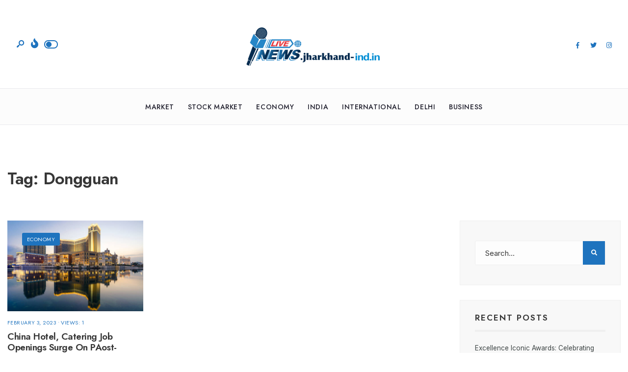

--- FILE ---
content_type: text/html; charset=UTF-8
request_url: https://jharkhand-ind.in/tag/dongguan/
body_size: 78035
content:
<!DOCTYPE html>
<html lang="en-US">
<head><meta charset="UTF-8">
<!-- Set the viewport width to device width for mobile -->
<meta name="viewport" content="width=device-width, initial-scale=1, maximum-scale=1" />
<meta name='robots' content='index, follow, max-image-preview:large, max-snippet:-1, max-video-preview:-1' />

	<!-- This site is optimized with the Yoast SEO plugin v22.7 - https://yoast.com/wordpress/plugins/seo/ -->
	<title>Dongguan Archives - Jharkhand-India</title>
	<link rel="canonical" href="https://jharkhand-ind.in/tag/dongguan/" />
	<meta property="og:locale" content="en_US" />
	<meta property="og:type" content="article" />
	<meta property="og:title" content="Dongguan Archives - Jharkhand-India" />
	<meta property="og:url" content="https://jharkhand-ind.in/tag/dongguan/" />
	<meta property="og:site_name" content="Jharkhand-India" />
	<meta name="twitter:card" content="summary_large_image" />
	<script type="application/ld+json" class="yoast-schema-graph">{"@context":"https://schema.org","@graph":[{"@type":"CollectionPage","@id":"https://jharkhand-ind.in/tag/dongguan/","url":"https://jharkhand-ind.in/tag/dongguan/","name":"Dongguan Archives - Jharkhand-India","isPartOf":{"@id":"https://jharkhand-ind.in/#website"},"primaryImageOfPage":{"@id":"https://jharkhand-ind.in/tag/dongguan/#primaryimage"},"image":{"@id":"https://jharkhand-ind.in/tag/dongguan/#primaryimage"},"thumbnailUrl":"https://jharkhand-ind.in/wp-content/uploads/2023/02/istockphoto-903175876-612x612-1.jpg","breadcrumb":{"@id":"https://jharkhand-ind.in/tag/dongguan/#breadcrumb"},"inLanguage":"en-US"},{"@type":"ImageObject","inLanguage":"en-US","@id":"https://jharkhand-ind.in/tag/dongguan/#primaryimage","url":"https://jharkhand-ind.in/wp-content/uploads/2023/02/istockphoto-903175876-612x612-1.jpg","contentUrl":"https://jharkhand-ind.in/wp-content/uploads/2023/02/istockphoto-903175876-612x612-1.jpg","width":612,"height":408,"caption":"Deluxe Hotel and Casino Resort in Macao"},{"@type":"BreadcrumbList","@id":"https://jharkhand-ind.in/tag/dongguan/#breadcrumb","itemListElement":[{"@type":"ListItem","position":1,"name":"Home","item":"https://jharkhand-ind.in/"},{"@type":"ListItem","position":2,"name":"Dongguan"}]},{"@type":"WebSite","@id":"https://jharkhand-ind.in/#website","url":"https://jharkhand-ind.in/","name":"Jharkhand-India","description":"","potentialAction":[{"@type":"SearchAction","target":{"@type":"EntryPoint","urlTemplate":"https://jharkhand-ind.in/?s={search_term_string}"},"query-input":"required name=search_term_string"}],"inLanguage":"en-US"}]}</script>
	<!-- / Yoast SEO plugin. -->


<link rel='dns-prefetch' href='//fonts.googleapis.com' />
<link rel='preconnect' href='https://fonts.gstatic.com' crossorigin />
<link rel="alternate" type="application/rss+xml" title="Jharkhand-India &raquo; Feed" href="https://jharkhand-ind.in/feed/" />
<link rel="alternate" type="application/rss+xml" title="Jharkhand-India &raquo; Comments Feed" href="https://jharkhand-ind.in/comments/feed/" />
<link rel="alternate" type="application/rss+xml" title="Jharkhand-India &raquo; Dongguan Tag Feed" href="https://jharkhand-ind.in/tag/dongguan/feed/" />
<script type="text/javascript">
/* <![CDATA[ */
window._wpemojiSettings = {"baseUrl":"https:\/\/s.w.org\/images\/core\/emoji\/15.0.3\/72x72\/","ext":".png","svgUrl":"https:\/\/s.w.org\/images\/core\/emoji\/15.0.3\/svg\/","svgExt":".svg","source":{"concatemoji":"https:\/\/jharkhand-ind.in\/wp-includes\/js\/wp-emoji-release.min.js?ver=6.5.7"}};
/*! This file is auto-generated */
!function(i,n){var o,s,e;function c(e){try{var t={supportTests:e,timestamp:(new Date).valueOf()};sessionStorage.setItem(o,JSON.stringify(t))}catch(e){}}function p(e,t,n){e.clearRect(0,0,e.canvas.width,e.canvas.height),e.fillText(t,0,0);var t=new Uint32Array(e.getImageData(0,0,e.canvas.width,e.canvas.height).data),r=(e.clearRect(0,0,e.canvas.width,e.canvas.height),e.fillText(n,0,0),new Uint32Array(e.getImageData(0,0,e.canvas.width,e.canvas.height).data));return t.every(function(e,t){return e===r[t]})}function u(e,t,n){switch(t){case"flag":return n(e,"\ud83c\udff3\ufe0f\u200d\u26a7\ufe0f","\ud83c\udff3\ufe0f\u200b\u26a7\ufe0f")?!1:!n(e,"\ud83c\uddfa\ud83c\uddf3","\ud83c\uddfa\u200b\ud83c\uddf3")&&!n(e,"\ud83c\udff4\udb40\udc67\udb40\udc62\udb40\udc65\udb40\udc6e\udb40\udc67\udb40\udc7f","\ud83c\udff4\u200b\udb40\udc67\u200b\udb40\udc62\u200b\udb40\udc65\u200b\udb40\udc6e\u200b\udb40\udc67\u200b\udb40\udc7f");case"emoji":return!n(e,"\ud83d\udc26\u200d\u2b1b","\ud83d\udc26\u200b\u2b1b")}return!1}function f(e,t,n){var r="undefined"!=typeof WorkerGlobalScope&&self instanceof WorkerGlobalScope?new OffscreenCanvas(300,150):i.createElement("canvas"),a=r.getContext("2d",{willReadFrequently:!0}),o=(a.textBaseline="top",a.font="600 32px Arial",{});return e.forEach(function(e){o[e]=t(a,e,n)}),o}function t(e){var t=i.createElement("script");t.src=e,t.defer=!0,i.head.appendChild(t)}"undefined"!=typeof Promise&&(o="wpEmojiSettingsSupports",s=["flag","emoji"],n.supports={everything:!0,everythingExceptFlag:!0},e=new Promise(function(e){i.addEventListener("DOMContentLoaded",e,{once:!0})}),new Promise(function(t){var n=function(){try{var e=JSON.parse(sessionStorage.getItem(o));if("object"==typeof e&&"number"==typeof e.timestamp&&(new Date).valueOf()<e.timestamp+604800&&"object"==typeof e.supportTests)return e.supportTests}catch(e){}return null}();if(!n){if("undefined"!=typeof Worker&&"undefined"!=typeof OffscreenCanvas&&"undefined"!=typeof URL&&URL.createObjectURL&&"undefined"!=typeof Blob)try{var e="postMessage("+f.toString()+"("+[JSON.stringify(s),u.toString(),p.toString()].join(",")+"));",r=new Blob([e],{type:"text/javascript"}),a=new Worker(URL.createObjectURL(r),{name:"wpTestEmojiSupports"});return void(a.onmessage=function(e){c(n=e.data),a.terminate(),t(n)})}catch(e){}c(n=f(s,u,p))}t(n)}).then(function(e){for(var t in e)n.supports[t]=e[t],n.supports.everything=n.supports.everything&&n.supports[t],"flag"!==t&&(n.supports.everythingExceptFlag=n.supports.everythingExceptFlag&&n.supports[t]);n.supports.everythingExceptFlag=n.supports.everythingExceptFlag&&!n.supports.flag,n.DOMReady=!1,n.readyCallback=function(){n.DOMReady=!0}}).then(function(){return e}).then(function(){var e;n.supports.everything||(n.readyCallback(),(e=n.source||{}).concatemoji?t(e.concatemoji):e.wpemoji&&e.twemoji&&(t(e.twemoji),t(e.wpemoji)))}))}((window,document),window._wpemojiSettings);
/* ]]> */
</script>
<style id='wp-emoji-styles-inline-css' type='text/css'>

	img.wp-smiley, img.emoji {
		display: inline !important;
		border: none !important;
		box-shadow: none !important;
		height: 1em !important;
		width: 1em !important;
		margin: 0 0.07em !important;
		vertical-align: -0.1em !important;
		background: none !important;
		padding: 0 !important;
	}
</style>
<link rel='stylesheet' id='wp-block-library-css' href='https://jharkhand-ind.in/wp-includes/css/dist/block-library/style.min.css?ver=6.5.7' type='text/css' media='all' />
<style id='wp-block-library-theme-inline-css' type='text/css'>
.wp-block-audio figcaption{color:#555;font-size:13px;text-align:center}.is-dark-theme .wp-block-audio figcaption{color:#ffffffa6}.wp-block-audio{margin:0 0 1em}.wp-block-code{border:1px solid #ccc;border-radius:4px;font-family:Menlo,Consolas,monaco,monospace;padding:.8em 1em}.wp-block-embed figcaption{color:#555;font-size:13px;text-align:center}.is-dark-theme .wp-block-embed figcaption{color:#ffffffa6}.wp-block-embed{margin:0 0 1em}.blocks-gallery-caption{color:#555;font-size:13px;text-align:center}.is-dark-theme .blocks-gallery-caption{color:#ffffffa6}.wp-block-image figcaption{color:#555;font-size:13px;text-align:center}.is-dark-theme .wp-block-image figcaption{color:#ffffffa6}.wp-block-image{margin:0 0 1em}.wp-block-pullquote{border-bottom:4px solid;border-top:4px solid;color:currentColor;margin-bottom:1.75em}.wp-block-pullquote cite,.wp-block-pullquote footer,.wp-block-pullquote__citation{color:currentColor;font-size:.8125em;font-style:normal;text-transform:uppercase}.wp-block-quote{border-left:.25em solid;margin:0 0 1.75em;padding-left:1em}.wp-block-quote cite,.wp-block-quote footer{color:currentColor;font-size:.8125em;font-style:normal;position:relative}.wp-block-quote.has-text-align-right{border-left:none;border-right:.25em solid;padding-left:0;padding-right:1em}.wp-block-quote.has-text-align-center{border:none;padding-left:0}.wp-block-quote.is-large,.wp-block-quote.is-style-large,.wp-block-quote.is-style-plain{border:none}.wp-block-search .wp-block-search__label{font-weight:700}.wp-block-search__button{border:1px solid #ccc;padding:.375em .625em}:where(.wp-block-group.has-background){padding:1.25em 2.375em}.wp-block-separator.has-css-opacity{opacity:.4}.wp-block-separator{border:none;border-bottom:2px solid;margin-left:auto;margin-right:auto}.wp-block-separator.has-alpha-channel-opacity{opacity:1}.wp-block-separator:not(.is-style-wide):not(.is-style-dots){width:100px}.wp-block-separator.has-background:not(.is-style-dots){border-bottom:none;height:1px}.wp-block-separator.has-background:not(.is-style-wide):not(.is-style-dots){height:2px}.wp-block-table{margin:0 0 1em}.wp-block-table td,.wp-block-table th{word-break:normal}.wp-block-table figcaption{color:#555;font-size:13px;text-align:center}.is-dark-theme .wp-block-table figcaption{color:#ffffffa6}.wp-block-video figcaption{color:#555;font-size:13px;text-align:center}.is-dark-theme .wp-block-video figcaption{color:#ffffffa6}.wp-block-video{margin:0 0 1em}.wp-block-template-part.has-background{margin-bottom:0;margin-top:0;padding:1.25em 2.375em}
</style>
<style id='classic-theme-styles-inline-css' type='text/css'>
/*! This file is auto-generated */
.wp-block-button__link{color:#fff;background-color:#32373c;border-radius:9999px;box-shadow:none;text-decoration:none;padding:calc(.667em + 2px) calc(1.333em + 2px);font-size:1.125em}.wp-block-file__button{background:#32373c;color:#fff;text-decoration:none}
</style>
<style id='global-styles-inline-css' type='text/css'>
body{--wp--preset--color--black: #000000;--wp--preset--color--cyan-bluish-gray: #abb8c3;--wp--preset--color--white: #ffffff;--wp--preset--color--pale-pink: #f78da7;--wp--preset--color--vivid-red: #cf2e2e;--wp--preset--color--luminous-vivid-orange: #ff6900;--wp--preset--color--luminous-vivid-amber: #fcb900;--wp--preset--color--light-green-cyan: #7bdcb5;--wp--preset--color--vivid-green-cyan: #00d084;--wp--preset--color--pale-cyan-blue: #8ed1fc;--wp--preset--color--vivid-cyan-blue: #0693e3;--wp--preset--color--vivid-purple: #9b51e0;--wp--preset--gradient--vivid-cyan-blue-to-vivid-purple: linear-gradient(135deg,rgba(6,147,227,1) 0%,rgb(155,81,224) 100%);--wp--preset--gradient--light-green-cyan-to-vivid-green-cyan: linear-gradient(135deg,rgb(122,220,180) 0%,rgb(0,208,130) 100%);--wp--preset--gradient--luminous-vivid-amber-to-luminous-vivid-orange: linear-gradient(135deg,rgba(252,185,0,1) 0%,rgba(255,105,0,1) 100%);--wp--preset--gradient--luminous-vivid-orange-to-vivid-red: linear-gradient(135deg,rgba(255,105,0,1) 0%,rgb(207,46,46) 100%);--wp--preset--gradient--very-light-gray-to-cyan-bluish-gray: linear-gradient(135deg,rgb(238,238,238) 0%,rgb(169,184,195) 100%);--wp--preset--gradient--cool-to-warm-spectrum: linear-gradient(135deg,rgb(74,234,220) 0%,rgb(151,120,209) 20%,rgb(207,42,186) 40%,rgb(238,44,130) 60%,rgb(251,105,98) 80%,rgb(254,248,76) 100%);--wp--preset--gradient--blush-light-purple: linear-gradient(135deg,rgb(255,206,236) 0%,rgb(152,150,240) 100%);--wp--preset--gradient--blush-bordeaux: linear-gradient(135deg,rgb(254,205,165) 0%,rgb(254,45,45) 50%,rgb(107,0,62) 100%);--wp--preset--gradient--luminous-dusk: linear-gradient(135deg,rgb(255,203,112) 0%,rgb(199,81,192) 50%,rgb(65,88,208) 100%);--wp--preset--gradient--pale-ocean: linear-gradient(135deg,rgb(255,245,203) 0%,rgb(182,227,212) 50%,rgb(51,167,181) 100%);--wp--preset--gradient--electric-grass: linear-gradient(135deg,rgb(202,248,128) 0%,rgb(113,206,126) 100%);--wp--preset--gradient--midnight: linear-gradient(135deg,rgb(2,3,129) 0%,rgb(40,116,252) 100%);--wp--preset--font-size--small: 13px;--wp--preset--font-size--medium: 20px;--wp--preset--font-size--large: 36px;--wp--preset--font-size--x-large: 42px;--wp--preset--spacing--20: 0.44rem;--wp--preset--spacing--30: 0.67rem;--wp--preset--spacing--40: 1rem;--wp--preset--spacing--50: 1.5rem;--wp--preset--spacing--60: 2.25rem;--wp--preset--spacing--70: 3.38rem;--wp--preset--spacing--80: 5.06rem;--wp--preset--shadow--natural: 6px 6px 9px rgba(0, 0, 0, 0.2);--wp--preset--shadow--deep: 12px 12px 50px rgba(0, 0, 0, 0.4);--wp--preset--shadow--sharp: 6px 6px 0px rgba(0, 0, 0, 0.2);--wp--preset--shadow--outlined: 6px 6px 0px -3px rgba(255, 255, 255, 1), 6px 6px rgba(0, 0, 0, 1);--wp--preset--shadow--crisp: 6px 6px 0px rgba(0, 0, 0, 1);}:where(.is-layout-flex){gap: 0.5em;}:where(.is-layout-grid){gap: 0.5em;}body .is-layout-flex{display: flex;}body .is-layout-flex{flex-wrap: wrap;align-items: center;}body .is-layout-flex > *{margin: 0;}body .is-layout-grid{display: grid;}body .is-layout-grid > *{margin: 0;}:where(.wp-block-columns.is-layout-flex){gap: 2em;}:where(.wp-block-columns.is-layout-grid){gap: 2em;}:where(.wp-block-post-template.is-layout-flex){gap: 1.25em;}:where(.wp-block-post-template.is-layout-grid){gap: 1.25em;}.has-black-color{color: var(--wp--preset--color--black) !important;}.has-cyan-bluish-gray-color{color: var(--wp--preset--color--cyan-bluish-gray) !important;}.has-white-color{color: var(--wp--preset--color--white) !important;}.has-pale-pink-color{color: var(--wp--preset--color--pale-pink) !important;}.has-vivid-red-color{color: var(--wp--preset--color--vivid-red) !important;}.has-luminous-vivid-orange-color{color: var(--wp--preset--color--luminous-vivid-orange) !important;}.has-luminous-vivid-amber-color{color: var(--wp--preset--color--luminous-vivid-amber) !important;}.has-light-green-cyan-color{color: var(--wp--preset--color--light-green-cyan) !important;}.has-vivid-green-cyan-color{color: var(--wp--preset--color--vivid-green-cyan) !important;}.has-pale-cyan-blue-color{color: var(--wp--preset--color--pale-cyan-blue) !important;}.has-vivid-cyan-blue-color{color: var(--wp--preset--color--vivid-cyan-blue) !important;}.has-vivid-purple-color{color: var(--wp--preset--color--vivid-purple) !important;}.has-black-background-color{background-color: var(--wp--preset--color--black) !important;}.has-cyan-bluish-gray-background-color{background-color: var(--wp--preset--color--cyan-bluish-gray) !important;}.has-white-background-color{background-color: var(--wp--preset--color--white) !important;}.has-pale-pink-background-color{background-color: var(--wp--preset--color--pale-pink) !important;}.has-vivid-red-background-color{background-color: var(--wp--preset--color--vivid-red) !important;}.has-luminous-vivid-orange-background-color{background-color: var(--wp--preset--color--luminous-vivid-orange) !important;}.has-luminous-vivid-amber-background-color{background-color: var(--wp--preset--color--luminous-vivid-amber) !important;}.has-light-green-cyan-background-color{background-color: var(--wp--preset--color--light-green-cyan) !important;}.has-vivid-green-cyan-background-color{background-color: var(--wp--preset--color--vivid-green-cyan) !important;}.has-pale-cyan-blue-background-color{background-color: var(--wp--preset--color--pale-cyan-blue) !important;}.has-vivid-cyan-blue-background-color{background-color: var(--wp--preset--color--vivid-cyan-blue) !important;}.has-vivid-purple-background-color{background-color: var(--wp--preset--color--vivid-purple) !important;}.has-black-border-color{border-color: var(--wp--preset--color--black) !important;}.has-cyan-bluish-gray-border-color{border-color: var(--wp--preset--color--cyan-bluish-gray) !important;}.has-white-border-color{border-color: var(--wp--preset--color--white) !important;}.has-pale-pink-border-color{border-color: var(--wp--preset--color--pale-pink) !important;}.has-vivid-red-border-color{border-color: var(--wp--preset--color--vivid-red) !important;}.has-luminous-vivid-orange-border-color{border-color: var(--wp--preset--color--luminous-vivid-orange) !important;}.has-luminous-vivid-amber-border-color{border-color: var(--wp--preset--color--luminous-vivid-amber) !important;}.has-light-green-cyan-border-color{border-color: var(--wp--preset--color--light-green-cyan) !important;}.has-vivid-green-cyan-border-color{border-color: var(--wp--preset--color--vivid-green-cyan) !important;}.has-pale-cyan-blue-border-color{border-color: var(--wp--preset--color--pale-cyan-blue) !important;}.has-vivid-cyan-blue-border-color{border-color: var(--wp--preset--color--vivid-cyan-blue) !important;}.has-vivid-purple-border-color{border-color: var(--wp--preset--color--vivid-purple) !important;}.has-vivid-cyan-blue-to-vivid-purple-gradient-background{background: var(--wp--preset--gradient--vivid-cyan-blue-to-vivid-purple) !important;}.has-light-green-cyan-to-vivid-green-cyan-gradient-background{background: var(--wp--preset--gradient--light-green-cyan-to-vivid-green-cyan) !important;}.has-luminous-vivid-amber-to-luminous-vivid-orange-gradient-background{background: var(--wp--preset--gradient--luminous-vivid-amber-to-luminous-vivid-orange) !important;}.has-luminous-vivid-orange-to-vivid-red-gradient-background{background: var(--wp--preset--gradient--luminous-vivid-orange-to-vivid-red) !important;}.has-very-light-gray-to-cyan-bluish-gray-gradient-background{background: var(--wp--preset--gradient--very-light-gray-to-cyan-bluish-gray) !important;}.has-cool-to-warm-spectrum-gradient-background{background: var(--wp--preset--gradient--cool-to-warm-spectrum) !important;}.has-blush-light-purple-gradient-background{background: var(--wp--preset--gradient--blush-light-purple) !important;}.has-blush-bordeaux-gradient-background{background: var(--wp--preset--gradient--blush-bordeaux) !important;}.has-luminous-dusk-gradient-background{background: var(--wp--preset--gradient--luminous-dusk) !important;}.has-pale-ocean-gradient-background{background: var(--wp--preset--gradient--pale-ocean) !important;}.has-electric-grass-gradient-background{background: var(--wp--preset--gradient--electric-grass) !important;}.has-midnight-gradient-background{background: var(--wp--preset--gradient--midnight) !important;}.has-small-font-size{font-size: var(--wp--preset--font-size--small) !important;}.has-medium-font-size{font-size: var(--wp--preset--font-size--medium) !important;}.has-large-font-size{font-size: var(--wp--preset--font-size--large) !important;}.has-x-large-font-size{font-size: var(--wp--preset--font-size--x-large) !important;}
.wp-block-navigation a:where(:not(.wp-element-button)){color: inherit;}
:where(.wp-block-post-template.is-layout-flex){gap: 1.25em;}:where(.wp-block-post-template.is-layout-grid){gap: 1.25em;}
:where(.wp-block-columns.is-layout-flex){gap: 2em;}:where(.wp-block-columns.is-layout-grid){gap: 2em;}
.wp-block-pullquote{font-size: 1.5em;line-height: 1.6;}
</style>
<link rel='stylesheet' id='newsource-style-css' href='https://jharkhand-ind.in/wp-content/themes/newsource/style.css?ver=6.5.7' type='text/css' media='all' />
<link rel='stylesheet' id='newsource-addons-css' href='https://jharkhand-ind.in/wp-content/themes/newsource/styles/newsource-addons.css?ver=6.5.7' type='text/css' media='all' />
<link rel='stylesheet' id='fontawesome-css' href='https://jharkhand-ind.in/wp-content/themes/newsource/styles/fontawesome.css?ver=6.5.7' type='text/css' media='all' />
<link rel='stylesheet' id='newsource-mobile-css' href='https://jharkhand-ind.in/wp-content/themes/newsource/style-mobile.css?ver=6.5.7' type='text/css' media='all' />
<link rel="preload" as="style" href="https://fonts.googleapis.com/css?family=Inter:100,200,300,400,500,600,700,800,900%7CJost:500,400,800,700,600&#038;subset=latin&#038;display=swap&#038;ver=1685086337" /><link rel="stylesheet" href="https://fonts.googleapis.com/css?family=Inter:100,200,300,400,500,600,700,800,900%7CJost:500,400,800,700,600&#038;subset=latin&#038;display=swap&#038;ver=1685086337" media="print" onload="this.media='all'"><noscript><link rel="stylesheet" href="https://fonts.googleapis.com/css?family=Inter:100,200,300,400,500,600,700,800,900%7CJost:500,400,800,700,600&#038;subset=latin&#038;display=swap&#038;ver=1685086337" /></noscript><script type="text/javascript" src="https://jharkhand-ind.in/wp-includes/js/jquery/jquery.min.js?ver=3.7.1" id="jquery-core-js"></script>
<script type="text/javascript" src="https://jharkhand-ind.in/wp-includes/js/jquery/jquery-migrate.min.js?ver=3.4.1" id="jquery-migrate-js"></script>
<link rel="https://api.w.org/" href="https://jharkhand-ind.in/wp-json/" /><link rel="alternate" type="application/json" href="https://jharkhand-ind.in/wp-json/wp/v2/tags/991" /><link rel="EditURI" type="application/rsd+xml" title="RSD" href="https://jharkhand-ind.in/xmlrpc.php?rsd" />
<meta name="generator" content="WordPress 6.5.7" />
<meta name="generator" content="Redux 4.4.16" /><meta name="generator" content="Elementor 3.21.5; features: e_optimized_assets_loading, e_optimized_css_loading, additional_custom_breakpoints; settings: css_print_method-external, google_font-enabled, font_display-swap">
<style type="text/css">.recentcomments a{display:inline !important;padding:0 !important;margin:0 !important;}</style><link rel="icon" href="https://jharkhand-ind.in/wp-content/uploads/2020/05/cropped-cropped-All-State-logo-pr-1-32x32.png" sizes="32x32" />
<link rel="icon" href="https://jharkhand-ind.in/wp-content/uploads/2020/05/cropped-cropped-All-State-logo-pr-1-192x192.png" sizes="192x192" />
<link rel="apple-touch-icon" href="https://jharkhand-ind.in/wp-content/uploads/2020/05/cropped-cropped-All-State-logo-pr-1-180x180.png" />
<meta name="msapplication-TileImage" content="https://jharkhand-ind.in/wp-content/uploads/2020/05/cropped-cropped-All-State-logo-pr-1-270x270.png" />
<style id="themnific_redux-dynamic-css" title="dynamic-css" class="redux-options-output">body,input,button,textarea{font-family:Inter;font-weight:400;font-style:normal;color:#373737;font-size:15px;}.wrapper_inn,.postbar,.item_small.has-post-thumbnail .item_inn{background-color:#ffffff;}.ghost,.sidebar_item,textarea,input,.tmnf_posttag a,.item_big:before{background-color:#f8f8f8;}a{color:#1f1e2c;}a:hover{color:#1e73be;}a:active{color:#000;}.entry p a,.entry ol a,.entry ul a,.elementor-text-editor a{color:#1e73be;}.entry p a,.entry ol a,.entry ul a{border-color:#1e73be;}.entry p a:hover,.entry ol li>a:hover,.entry ul li>a:hover,.elementor-text-editor a:hover{background-color:#1e73be;}.p-border,.sidebar_item,.sidebar_item  h5,.sidebar_item li,.sidebar_item ul.menu li,.block_title:after,.meta,.tagcloud a,.page-numbers,input,textarea,select,.page-link span,.post-pagination>p a,.entry .tmnf_posttag a,li.comment{border-color:#efefef;}#sidebar{color:#3f3f3f;}.widgetable a{color:#3d4444;}.widgetable a:hover,.menu li.current-menu-item>a{color:#1f1e2c;}#flyoff,.content_inn .mc4wp-form,.tmnf_special_bg,.headad{background-color:#1f1e2c;}#flyoff,#flyoff h5,#flyoff p,#flyoff a,#flyoff span,.content_inn .mc4wp-form,.tmnf_special_bg,.tmnf_special_bg a,.tmnf_special_bg p{color:#ffffff;}#header{background-color:#ffffff;}#header h1 a{color:#1f1e2c;}.header_row{border-color:#e8e8ed;}.header_centered .will_stick,.header_centered_2 .will_stick,.will_stick.scrollDown{background-color:#fcfcfc;}.nav>li>a,.top_nav .searchform input.s{font-family:Jost;font-weight:500;font-style:normal;color:#1f1e2c;font-size:14px;}.nav>li.current-menu-item>a,.nav>li>a:hover,.menu-item-has-children>a:after{color:#1e73be;}#header ul.social-menu li a,.head_extend a{color:#1e73be;}.tmnf-button .tmnf-button-inner-left::before{background-color:#1e73be;}.tmnf-button .tmnf-button-inner-left::after{border-color:#1e73be;}.nav li ul{background-color:#3a395b;}.nav>li>ul:after{border-bottom-color:#3a395b;}.nav ul li>a{font-family:Jost;font-weight:400;font-style:normal;color:#fff;font-size:12px;}.nav li ul li>a:hover{color:#1e73be;}.show-menu,#main-nav>li.special>a{background-color:#1e73be;}.nav a i{color:#1e73be;}#header .show-menu,#main-nav>li.special>a{color:#ffffff;}[class*="hero-cover"]  .will_stick.scrollDown,.page-header-image,.main_slider_wrap,[class*="hero-cover"] #header,.imgwrap{background-color:#1e73be;}.page-header-image p,.page-header-image h1.entry-title,.page-header-image .meta a,[class*="hero-cover"]  #header .nav > li:not(.special) > a,[class*="hero-cover"]  #header #titles a,[class*="hero-cover"]  #header .head_extend a,[class*="hero-cover"]  #header .social-menu a,.has-post-thumbnail .titles_over a,.has-post-thumbnail .titles_over p,.tmnf_carousel a{color:#fff;}#titles{width:300px;}#titles,.header_fix{margin-top:50px;margin-bottom:40px;}#main-nav,.head_extend,#header ul.social-menu{margin-top:15px;margin-bottom:15px;}#footer,#footer .searchform input.s{background-color:#eeeeee;}.footer-below{background-color:#eeeeee;}#footer,#footer p,#footer h2,#footer h3,#footer h4,#footer h5,#footer .meta,#footer .searchform input.s,#footer cite{color:#333333;}#footer a,#footer .meta a,#footer ul.social-menu a span,.bottom-menu li a{color:#333333;}#footer a:hover{color:#1e73be;}#footer,#footer h5.widget,#footer .sidebar_item li,#copyright,#footer .tagcloud a,#footer .tp_recent_tweets ul li,#footer .p-border,#footer .searchform input.s,#footer input,.footer-icons ul.social-menu a,.footer_text{border-color:#f6f6f6;}#header h1{font-family:Jost;font-weight:800;font-style:normal;color:#373737;font-size:21px;}h1.tmnf_title_large,h2.tmnf_title_large,.tmnf_titles_are_large .tmnf_title{font-family:Jost;font-weight:700;font-style:normal;color:#373737;font-size:50px;}h2.tmnf_title_medium,h3.tmnf_title_medium,.tmnf_titles_are_medium .tmnf_title{font-family:Jost;font-weight:600;font-style:normal;color:#373737;font-size:30px;}h3.tmnf_title_small,h4.tmnf_title_small,.tmnf_columns_4 h3.tmnf_title_medium,.tmnf_titles_are_small .tmnf_title{font-family:Jost;font-weight:600;font-style:normal;color:#373737;font-size:19px;}.tptn_link,.tab-post h4,.tptn_after_thumb::before,cite,.menuClose span,.icon_extend,ul.social-menu a span,a.mainbutton,.submit,.mc4wp-form input,.woocommerce #respond input#submit, .woocommerce a.button,.woocommerce button.button, .woocommerce input.button,.bottom-menu li a,.wpcf7-submit{font-family:Jost;font-weight:600;font-style:normal;color:#373737;font-size:17px;}h1{font-family:Jost;font-weight:600;font-style:normal;color:#373737;font-size:40px;}h2{font-family:Jost;font-weight:600;font-style:normal;color:#373737;font-size:34px;}h3,blockquote{font-family:Jost;font-weight:600;font-style:normal;color:#373737;font-size:28px;}h4,h3#reply-title,.entry h5, .entry h6,blockquote,.post_pagination_inn a{font-family:Jost;font-weight:600;font-style:normal;color:#373737;font-size:24px;}h5,h6,.quuote_author,.owl-dot,.entry .tmnf_posttag a{font-family:Jost;font-weight:600;font-style:normal;color:#373737;font-size:14px;}.meta,.meta a,.tptn_date,.post_nav_text span{font-family:Jost;line-height:18px;font-weight:400;font-style:normal;color:#1e73be;font-size:11px;}.meta_deko::after,.meta_more a,h3#reply-title:after,.tptn_after_thumb::before,.cat_nr,.ribbon_inv{background-color:#1e73be;}.current-cat>a,a.active,.meta_categ_alt,.meta_categ_alt a{color:#1e73be;}.meta_more a,.tptn_after_thumb::before,.cat_nr,#flyoff .cat_nr,.ribbon_inv{color:#ffffff;}a.searchSubmit,.sticky:after,.ribbon,.post_pagination_inn,.woocommerce #respond input#submit,.woocommerce a.button,.woocommerce button.button.alt,.woocommerce button.button,input#place_order,.woocommerce input.button,.woocommerce a.button.alt,li.current a,.page-numbers.current,a.mainbutton,#submit,#comments .navigation a,.contact-form .submit,.wpcf7-submit,#woo-inn ul li span.current,.owl-nav>div,.tmnf_icon{background-color:#1e73be;}input.button,button.submit,.entry blockquote,li span.current{border-color:#1e73be;}a.searchSubmit,.sticky:after,.ribbon,.ribbon a,.ribbon p,p.ribbon,#footer .ribbon,.woocommerce #respond input#submit,.woocommerce a.button,.woocommerce button.button.alt, .woocommerce button.button,.woocommerce a.button.alt,input#place_order,.woocommerce input.button,a.mainbutton,#submit,#comments .navigation a,.tagssingle a,.wpcf7-submit,.page-numbers.current,.format-quote .item_inn p,.format-quote blockquote,.quuote_author,#post_pages a,.owl-nav>div,.mc4wp-form input[type="submit"],#woo-inn ul li span.current,.tmnf_icon{color:#ffffff;}.color_slider .owl-nav>div:after{background-color:#ffffff;}a.searchSubmit:hover,.ribbon:hover,a.mainbutton:hover,.entry a.ribbon:hover,#submit:hover, .woocommerce a.button:hover, .woocommerce button.button:hover, .woocommerce input.button:hover,.owl-nav>div:hover,.meta_more a:hover,.owl-nav>div:hover,.ribbon_inv:hover{background-color:#1e73be;}input.button:hover,button.submit:hover{border-color:#1e73be;}.ribbon:hover,.ribbon:hover a,.ribbon:hover a,.meta.ribbon:hover a,.entry a.ribbon:hover,a.mainbutton:hover,#submit:hover, .woocommerce a.button:hover, .woocommerce button.button:hover, .woocommerce input.button:hover,.owl-nav>div:hover,.owl-nav>div:hover:before,.mc4wp-form input[type="submit"]:hover,.meta_more a:hover.owl-nav>div:hover,.meta_more a:hover,.ribbon_inv:hover{color:#fff;}.owl-nav>div:hover:after{background-color:#fff;}body.dark-mode,body.dark-mode .wrapper_inn,body.dark-mode .postbar,body.dark-mode .headad{background-color:#333;}body.dark-mode #header,body.dark-mode .header_centered .will_stick,body.dark-mode .header_centered_2 .will_stick,body.dark-mode .will_stick.scrollDown,body.dark-mode .ghost,body.dark-mode .ghost,body.dark-mode .sidebar_item,body.dark-mode textarea,body.dark-mode input,body.dark-mode select,body.dark-mode .tmnf_special_bg,body.dark-mode #flyoff,body.dark-mode .content_inn .mc4wp-form,body.dark-mode #curtain,body.dark-mode .tmnf_posttag a,body.dark-mode .item_big:before{background-color:#3a3a3a;}body.dark-mode .p-border,body.dark-mode .sidebar_item,body.dark-mode .header_row,body.dark-mode .sidebar_item h5,body.dark-mode .sidebar_item li,body.dark-mode .sidebar_item ul.menu li,body.dark-mode .tagcloud a,body.dark-mode .page-numbers,body.dark-mode input,body.dark-mode textarea,body.dark-mode select,body.dark-mode li.comment,body.dark-mode .tmnf_posttag a{border-color:#444;}body.dark-mode,body.dark-mode p,body.dark-mode input,body.dark-mode textarea,body.dark-mode select,body.dark-mode #flyoff,body.dark-mode #flyoff p,body.dark-mode #flyoff span,body.dark-mode .content_inn .mc4wp-form,body.dark-mode .tmnf_special_bg,body.dark-mode .tmnf_special_bg a,body.dark-mode .tmnf_special_bg p{color:#ddd;}body.dark-mode h1,body.dark-mode h2,body.dark-mode h3,body.dark-mode h4,body.dark-mode h5,body.dark-mode h6,body.dark-mode #flyoff h5,body.dark-mode h3#reply-title{color:#aaa;}body.dark-mode a:not(.readmore),body.dark-mode #header h1 a,body.dark-mode #header ul.social-menu li a,body.dark-mode #flyoff a{color:#aaa;}body.dark-mode .ribbon,body.dark-mode .ribbon_inv{background-color:#7258b5;}body.dark-mode .meta,body.dark-mode .meta:not(.meta_more):not(.meta_categ) a{color:#7258b5;}body.dark-mode .ribbon:hover,body.dark-mode .ribbon a:hover,body.dark-mode a.ribbon:hover,body.dark-mode .ribbon_inv:hover{background-color:#e95e2a;}body.dark-mode .ribbon,body.dark-mode .ribbon a,body.dark-mode a.ribbon,body.dark-mode .ribbon_inv{color:#ffffff;}</style></head>

<body class="archive tag tag-dongguan tag-991 wp-embed-responsive elementor-default elementor-kit-2459">

    <div class="wrapper_main upper upper_medium tmnf_width_normal header_centered_2 image_css_none tmnf-sidebar-active tmnf-shop-sidebar-null ">
    
        <div class="wrapper">
        
            <div class="wrapper_inn">
                
                            
                <div id="header" itemscope itemtype="https://schema.org//WPHeader">
                    
                    <div class="clearfix"></div>
                    
                        <div class="header_centered_content header_centered_2_content">
    
        <div class="header_row header_row_center clearfix">
        
            <div class="container">
            
                
<div id="titles" class="tranz2">

	  
            	
        <a class="logo logo_main" href="https://jharkhand-ind.in/">
        
            <img class="this-is-logo tranz" src="https://jharkhand-ind.in/wp-content/uploads/2020/05/cropped-All-State-logo-pr-2.png" alt="Jharkhand-India"/>
            
        </a> 
        
        <a class="logo logo_inv" href="https://jharkhand-ind.in/">
        
            <img class="this-is-logo tranz" src="https://jharkhand-ind.in/wp-content/uploads/2020/05/cropped-All-State-logo-pr-2.png" alt="Jharkhand-India"/>
            
        </a>
                
	        
</div><!-- end #titles  -->                
                <div class="head_extend">
   
    <a class="icon_extend searchOpen" href="#" ><i class=" icon-search-2"></i><span>Search</span></a>
    
        
    	<a class="icon_extend menuOpen" href="#"><i class="fas fa-fire"></i><span>Menu</span></a>
        
       
    
                 	
    
        <div class="tmnf-button">
        
            <div class="tmnf-button-inner-left"></div>
            
            <div class="tmnf-button-inner"></div>
            
        </div>
    
    
</div>                
                			            <ul class="social-menu tranz">
            
                        
                        <li class="sprite-facebook"><a target="_blank" class="mk-social-facebook" title="Facebook" href="http://dannci.wpmasters.org/newsource/lifestyle"><i class="fab fa-facebook-f"></i><span>Facebook</span></a></li>            
                        <li class="sprite-twitter"><a target="_blank" class="mk-social-twitter-alt" title="Twitter" href="http://dannci.wpmasters.org/newsource/lifestyle"><i class="fab fa-twitter"></i><span>Twitter</span></a></li>            
                        
                        
                        
                        <li class="sprite-instagram"><a target="_blank" class="mk-social-photobucket" title="Instagram" href="http://dannci.wpmasters.org/newsource/lifestyle"><i class="fab fa-instagram"></i><span>Instagram</span></a></li>            
                        
                        
                        
                        
                        
                        
                        
                        
                        
                        
                        
                        
                        
                        
                        
                        
            </ul>                
            </div>
            
        </div><!-- end .header_row_center -->
        
        <div class="will_stick_wrap">
        
            <div class="header_row header_row_bottom clearfix will_stick">
            
                <div class="container_vis">
                
                    <input type="checkbox" id="show-menu" role="button">
<label for="show-menu" class="show-menu"><i class="fas fa-bars"></i><span class="close_menu">✕</span> <span class="label_text">Menu</span></label>
 
<nav id="navigation" itemscope itemtype="https://schema.org/SiteNavigationElement">
 
    <ul id="main-nav" class="nav"><li id="menu-item-6937" class="menu-item menu-item-type-taxonomy menu-item-object-category menu-item-6937"><a href="https://jharkhand-ind.in/category/market/">Market</a></li>
<li id="menu-item-6938" class="menu-item menu-item-type-taxonomy menu-item-object-category menu-item-6938"><a href="https://jharkhand-ind.in/category/stock-market/">Stock Market</a></li>
<li id="menu-item-6939" class="menu-item menu-item-type-taxonomy menu-item-object-category menu-item-6939"><a href="https://jharkhand-ind.in/category/economy/">Economy</a></li>
<li id="menu-item-6940" class="menu-item menu-item-type-taxonomy menu-item-object-category menu-item-6940"><a href="https://jharkhand-ind.in/category/india/">India</a></li>
<li id="menu-item-6941" class="menu-item menu-item-type-taxonomy menu-item-object-category menu-item-6941"><a href="https://jharkhand-ind.in/category/international/">International</a></li>
<li id="menu-item-6942" class="menu-item menu-item-type-taxonomy menu-item-object-category menu-item-6942"><a href="https://jharkhand-ind.in/category/Delhi/">Delhi</a></li>
<li id="menu-item-6943" class="menu-item menu-item-type-taxonomy menu-item-object-category menu-item-6943"><a href="https://jharkhand-ind.in/category/business/">Business</a></li>
</ul>    
</nav><!-- end #navigation  -->                
                </div>
                
            </div><!-- end .header_row_bottom -->
            
        </div>
    
    </div>                    
                    <div class="clearfix"></div>
                    
                </div><!-- end #header  -->
        
    <div class="main_part">
<div class="archive_title container">

	<h2><span class="maintitle">Tag: <span>Dongguan</span></span></h2>    
</div>


<div id="core" class="blogger_sidebar">   

    <div class="container_alt">
    
        <div id="content" class="eightcol">
        
        	<div class="blogger">
            
            	<div class="item placeholder_item"></div>
            
				          	            
            <div class="item ">  
                
            	<div class="post-1975 post type-post status-publish format-standard has-post-thumbnail hentry category-economy tag-dongguan tag-economic tag-firms-surveyed tag-guangdong tag-powerhouse tag-provincial tag-surveyed">          	
                
                                                
                        <div class="imgwrap tranz">
                        
                                                        
                            <a href="https://jharkhand-ind.in/china-hotel-catering-job-openings-surge-on-paost-covid-demand-recovery-survey/">
                            
								<img fetchpriority="high" width="310" height="207" src="https://jharkhand-ind.in/wp-content/uploads/2023/02/istockphoto-903175876-612x612-1.jpg" class="img_standard wp-post-image" alt="China Hotel" decoding="async" srcset="https://jharkhand-ind.in/wp-content/uploads/2023/02/istockphoto-903175876-612x612-1.jpg 612w, https://jharkhand-ind.in/wp-content/uploads/2023/02/istockphoto-903175876-612x612-1-300x200.jpg 300w" sizes="(max-width: 310px) 100vw, 310px" />                                
                            </a>
                    
                        </div>
                        
                        
        
                    <div class="item_inn tranz p-border rad">
                        
                           
	<p class="meta meta_categ ribbon tranz ">
        <span class="categs"><a href="https://jharkhand-ind.in/category/economy/" rel="category tag">Economy</a></span>
    </p>
                        
                           
		<p class="meta tranz ">
			<span class="post-date">February 3, 2023</span>
			<span class="commes"></span>

			<span class="post-views"><span class="meta_divider"> • </span>
				Views: 1			</span>
		</p>
	                    
                        <h3 class="tmnf_title tmnf_title_small"><a class="link link--forsure" href="https://jharkhand-ind.in/china-hotel-catering-job-openings-surge-on-paost-covid-demand-recovery-survey/">China Hotel, Catering Job Openings Surge On PAost-COVID Demand Recovery &#8211; Survey</a></h3>
                        
                                            
                    </div><!-- end .item_inn -->
            
                </div>
                
            </div><!-- end .item --><!-- end post -->
                
                <div class="clearfix"></div>
                
            </div><!-- end .blogger-->
            
            <div class="clearfix"></div>
            
                <div class="pagination"></div>
                
                            
    	</div><!-- end .content -->
        
			<div id="sidebar"  class="fourcol woocommerce p-border">
    
    	        
            <div class="widgetable p-border">
    
                <div class="sidebar_item"><form class="searchform" method="get" action="https://jharkhand-ind.in/">
<input type="text" name="s" class="s rad p-border" size="30" value="Search..." onfocus="if (this.value = '') {this.value = '';}" onblur="if (this.value == '') {this.value = 'Search...';}" />
<button class='searchSubmit ribbon' ><i class="fas fa-search"></i></button>
</form></div>
		<div class="sidebar_item">
		<h5 class="widget"><span>Recent Posts</span></h5>
		<ul>
											<li>
					<a href="https://jharkhand-ind.in/excellency-awards-ceremony-2/">Excellence Iconic Awards: Celebrating Remarkable Achievements.</a>
									</li>
											<li>
					<a href="https://jharkhand-ind.in/excellency-awards-ceremony/">Celebrity Bhagyashree Presents Awards to Notable Personalities.</a>
									</li>
											<li>
					<a href="https://jharkhand-ind.in/bank-credit/">RBI Data: 16.22% Credit Surge, 12.96% Deposit Rise</a>
									</li>
											<li>
					<a href="https://jharkhand-ind.in/income-tax-return/">ITR Mistakes? Trouble Ahead: Wrong Deductions &#038; Exemptions</a>
									</li>
											<li>
					<a href="https://jharkhand-ind.in/multibagger-stocks/">650% Surge: Multibagger Stock Declares 1:1 Bonus.</a>
									</li>
					</ul>

		</div><div class="sidebar_item"><h5 class="widget"><span>Recent Comments</span></h5><ul id="recentcomments"></ul></div><div class="sidebar_item"><h5 class="widget"><span>Archives</span></h5>		<label class="screen-reader-text" for="archives-dropdown-2">Archives</label>
		<select id="archives-dropdown-2" name="archive-dropdown">
			
			<option value="">Select Month</option>
				<option value='https://jharkhand-ind.in/2023/07/'> July 2023 &nbsp;(6</span></option>
	<option value='https://jharkhand-ind.in/2023/06/'> June 2023 &nbsp;(14</span></option>
	<option value='https://jharkhand-ind.in/2023/05/'> May 2023 &nbsp;(24</span></option>
	<option value='https://jharkhand-ind.in/2023/04/'> April 2023 &nbsp;(20</span></option>
	<option value='https://jharkhand-ind.in/2023/03/'> March 2023 &nbsp;(35</span></option>
	<option value='https://jharkhand-ind.in/2023/02/'> February 2023 &nbsp;(36</span></option>
	<option value='https://jharkhand-ind.in/2023/01/'> January 2023 &nbsp;(47</span></option>
	<option value='https://jharkhand-ind.in/2022/12/'> December 2022 &nbsp;(23</span></option>
	<option value='https://jharkhand-ind.in/2022/11/'> November 2022 &nbsp;(30</span></option>
	<option value='https://jharkhand-ind.in/2022/10/'> October 2022 &nbsp;(25</span></option>
	<option value='https://jharkhand-ind.in/2022/09/'> September 2022 &nbsp;(22</span></option>
	<option value='https://jharkhand-ind.in/2022/08/'> August 2022 &nbsp;(3</span></option>
	<option value='https://jharkhand-ind.in/2022/06/'> June 2022 &nbsp;(2</span></option>
	<option value='https://jharkhand-ind.in/2022/05/'> May 2022 &nbsp;(14</span></option>
	<option value='https://jharkhand-ind.in/2022/04/'> April 2022 &nbsp;(10</span></option>
	<option value='https://jharkhand-ind.in/2022/03/'> March 2022 &nbsp;(12</span></option>
	<option value='https://jharkhand-ind.in/2022/02/'> February 2022 &nbsp;(13</span></option>
	<option value='https://jharkhand-ind.in/2022/01/'> January 2022 &nbsp;(10</span></option>
	<option value='https://jharkhand-ind.in/2021/12/'> December 2021 &nbsp;(11</span></option>
	<option value='https://jharkhand-ind.in/2021/09/'> September 2021 &nbsp;(4</span></option>
	<option value='https://jharkhand-ind.in/2021/08/'> August 2021 &nbsp;(3</span></option>
	<option value='https://jharkhand-ind.in/2021/07/'> July 2021 &nbsp;(6</span></option>
	<option value='https://jharkhand-ind.in/2021/06/'> June 2021 &nbsp;(7</span></option>
	<option value='https://jharkhand-ind.in/2021/05/'> May 2021 &nbsp;(11</span></option>
	<option value='https://jharkhand-ind.in/2021/04/'> April 2021 &nbsp;(10</span></option>
	<option value='https://jharkhand-ind.in/2021/03/'> March 2021 &nbsp;(2</span></option>
	<option value='https://jharkhand-ind.in/2021/02/'> February 2021 &nbsp;(5</span></option>
	<option value='https://jharkhand-ind.in/2021/01/'> January 2021 &nbsp;(4</span></option>
	<option value='https://jharkhand-ind.in/2020/12/'> December 2020 &nbsp;(6</span></option>
	<option value='https://jharkhand-ind.in/2020/11/'> November 2020 &nbsp;(4</span></option>
	<option value='https://jharkhand-ind.in/2020/10/'> October 2020 &nbsp;(12</span></option>
	<option value='https://jharkhand-ind.in/2020/09/'> September 2020 &nbsp;(9</span></option>
	<option value='https://jharkhand-ind.in/2020/08/'> August 2020 &nbsp;(13</span></option>
	<option value='https://jharkhand-ind.in/2020/07/'> July 2020 &nbsp;(19</span></option>
	<option value='https://jharkhand-ind.in/2020/06/'> June 2020 &nbsp;(19</span></option>
	<option value='https://jharkhand-ind.in/2020/05/'> May 2020 &nbsp;(12</span></option>
	<option value='https://jharkhand-ind.in/2020/03/'> March 2020 &nbsp;(1</span></option>
	<option value='https://jharkhand-ind.in/2020/01/'> January 2020 &nbsp;(1</span></option>
	<option value='https://jharkhand-ind.in/2019/12/'> December 2019 &nbsp;(2</span></option>
	<option value='https://jharkhand-ind.in/2019/11/'> November 2019 &nbsp;(1</span></option>
	<option value='https://jharkhand-ind.in/2019/08/'> August 2019 &nbsp;(1</span></option>
	<option value='https://jharkhand-ind.in/2019/04/'> April 2019 &nbsp;(3</span></option>
	<option value='https://jharkhand-ind.in/2019/02/'> February 2019 &nbsp;(2</span></option>
	<option value='https://jharkhand-ind.in/2018/12/'> December 2018 &nbsp;(2</span></option>
	<option value='https://jharkhand-ind.in/2018/09/'> September 2018 &nbsp;(2</span></option>
	<option value='https://jharkhand-ind.in/2018/07/'> July 2018 &nbsp;(1</span></option>
	<option value='https://jharkhand-ind.in/2016/11/'> November 2016 &nbsp;(1</span></option>
	<option value='https://jharkhand-ind.in/2013/08/'> August 2013 &nbsp;(1</span></option>

		</select>

			<script type="text/javascript">
/* <![CDATA[ */

(function() {
	var dropdown = document.getElementById( "archives-dropdown-2" );
	function onSelectChange() {
		if ( dropdown.options[ dropdown.selectedIndex ].value !== '' ) {
			document.location.href = this.options[ this.selectedIndex ].value;
		}
	}
	dropdown.onchange = onSelectChange;
})();

/* ]]> */
</script>
</div><div class="sidebar_item">		
				
        	        
				<h5 class="widget"><span><a href="https://jharkhand-ind.in/category/business/">Featured Posts</a></span></h5>
			
                        
			            <ul class="featured">
							<li>
					<div class="tab-post p-border">

	    
        <div class="imgwrap">
        
            <a href="https://jharkhand-ind.in/excellency-awards-ceremony-2/" title="Excellence Iconic Awards: Celebrating Remarkable Achievements." >
            
              <img width="150" height="150" src="https://jharkhand-ind.in/wp-content/uploads/2023/07/Excellency-Iconic-Awards-ceremony2--150x150.jpg" class="grayscale grayscale-fade wp-post-image" alt="Excellency Iconic Awards ceremony2" decoding="async" />              
            </a>
        
        </div>
         
            
    <h4><a href="https://jharkhand-ind.in/excellency-awards-ceremony-2/" title="Excellence Iconic Awards: Celebrating Remarkable Achievements.">Excellence Iconic Awards: Celebrating Remarkable Achievements.</a></h4>
    
    <p class="meta meta_tmnfposts">
    	<span class="categs"><a href="https://jharkhand-ind.in/category/business/" rel="category tag">Business</a>, <a href="https://jharkhand-ind.in/category/Certification/" rel="category tag">Certification</a>, <a href="https://jharkhand-ind.in/category/india/" rel="category tag">India</a>, <a href="https://jharkhand-ind.in/category/india-news/" rel="category tag">India news</a>, <a href="https://jharkhand-ind.in/category/news/" rel="category tag">News</a></span>
    </p>

</div>				</li>
							<li>
					<div class="tab-post p-border">

	    
        <div class="imgwrap">
        
            <a href="https://jharkhand-ind.in/excellency-awards-ceremony/" title="Celebrity Bhagyashree Presents Awards to Notable Personalities." >
            
              <img width="150" height="150" src="https://jharkhand-ind.in/wp-content/uploads/2023/07/Excellency-Iconic-Awards-ceremony--150x150.jpg" class="grayscale grayscale-fade wp-post-image" alt="Excellency Iconic Awards ceremony" decoding="async" srcset="https://jharkhand-ind.in/wp-content/uploads/2023/07/Excellency-Iconic-Awards-ceremony--150x150.jpg 150w, https://jharkhand-ind.in/wp-content/uploads/2023/07/Excellency-Iconic-Awards-ceremony--570x570.jpg 570w, https://jharkhand-ind.in/wp-content/uploads/2023/07/Excellency-Iconic-Awards-ceremony--250x250.jpg 250w" sizes="(max-width: 150px) 100vw, 150px" />              
            </a>
        
        </div>
         
            
    <h4><a href="https://jharkhand-ind.in/excellency-awards-ceremony/" title="Celebrity Bhagyashree Presents Awards to Notable Personalities.">Celebrity Bhagyashree Presents Awards to Notable Personalities.</a></h4>
    
    <p class="meta meta_tmnfposts">
    	<span class="categs"><a href="https://jharkhand-ind.in/category/business/" rel="category tag">Business</a>, <a href="https://jharkhand-ind.in/category/Certification/" rel="category tag">Certification</a>, <a href="https://jharkhand-ind.in/category/india/" rel="category tag">India</a>, <a href="https://jharkhand-ind.in/category/india-news/" rel="category tag">India news</a></span>
    </p>

</div>				</li>
							<li>
					<div class="tab-post p-border">

	    
        <div class="imgwrap">
        
            <a href="https://jharkhand-ind.in/indonesia-has-added-to-the-difficulties-of-india-10-per-cent-more-expensive-to-eat/" title="इंडोनेशिया ने बढ़ाई भारत की मुश्किलें, अभी 10 फीसदी और महंगा होगा खाने का तेल" >
            
              <img loading="lazy" width="150" height="150" src="https://jharkhand-ind.in/wp-content/uploads/2022/04/205e916db8ab57dbc45801296415d6b7-150x150.jpg" class="grayscale grayscale-fade wp-post-image" alt="नई दिल्‍ली. पॉम ऑयल (palm oil) के सबसे बड़े उत्‍पादक इंडोनेशिया के निर्यात पर प्रतिबंध लगाने की घोषणा से दुनिया में सबसे ज्‍यादा प्रयोग होने वाले इस खाद्य तेल की कीमतों (Edible Oil Prices) में तेजी आ गई है. साथ ही इसके आगे और महंगा होने की संभावना है. वायदा कारोबार में इंडोनेशिया के निर्यात बैन की घोषणा के बाद से ही पॉम ऑयल 6 फीसदी महंगा हो चुका है. वहीं, जानकारों का कहना है कि भारत में आने वाले दिनों में पॉम ऑयल की कीमतों (Palm Oil Price)  में 10 फीसदी का और उछाल आ सकता है. पॉम ऑयल की बढ़ती कीमतों का असर अन्‍य रिफाइंड ऑयल पर भी होगा. पॉम ऑयल सहित अन्‍य खाद्य तेल पहले ही बहुत महंगे हो चुके हैं. कंज्‍यूमर प्राइस इंडेक्‍स डाटा (CPI) से पता चलता है कि खाद्य तेलों की कीमतें सालाना आधार पर मार्च में 19 फीसदी बढ़ गई. वहीं वित्‍तवर्ष 2021-22 में खाद्य तेलों के रेट 27.4 फीसदी उछल चुके हैं. सॉल्‍वेंट एक्‍सट्रक्‍टर्स एसोसिएशन के अध्‍यक्ष अतुल चतुर्वेदी का कहना है कि इं‍डोनेशिया के निर्यात पर बैन लगाने से खाद्य तेलों की कीमतों में 10 फीसदी का इजाफा हो सकता है. पहले ही बढ़ी हुई कीमतों के कारण ही भारत का खाद्य तेलों का आयात बिल 72 फीसदी बढ़ गया है. भारत ने खाद्य तेलों के आयात पर वित्‍तवर्ष 2022 में 1.4 लाख करोड़ रुपये खर्च किए हैं जबकि इससे पिछले साल 82,123 करोड़ रुपये खर्च किए थे. पूरी दुनिया में पॉम ऑयल की होने वाली सप्‍लाई में इंडोनेशिया का हिस्‍सा 60 फीसदी है. भारत सहित दुनिया के बहुत से देश अपनी जरूरत का अधिकतर पॉम ऑयल आयात ही करते हैं. पॉम ऑयल सोयाबीन और सूरजमुखी के तेल से काफी सस्‍ता है. इसलिए दुनिया में इसकी सबसे ज्‍यादा मांग है. दुनिया भर में पॉम ऑयल का सबसे ज्‍यादा प्रयोग होता है. कुल खाद्य तेलों की खपत में इसका हिस्‍सा 40 फीसदी है. सोया तेल की कीमतें भी अर्जेटीना में फसल खराब होने के कारण तेज है. अर्जेटीना ने भी कुछ समय के लिए सोया तेल के निर्यात पर प्रतिबंध लगा दिया था. इसी तरह कनाडा और यूरोप में कैनोला की फसल को भी नुकसान हुआ है. रूस और यूक्रेन के बीच युद्ध होने के कारण सूरजमुखी के तेल का निर्यात भी बाधित हो गया है. इन सब कारणों से इस बार खाद्य तेलों की कीमतों में उबाल आ गया है. आगे कीमतें और चढ़ सकती हैं, ऐसी संभावना बाजार जानकारों को नजर आ रही है. भारत अपनी जरूरत का 60 फीसदी खाद्य तेल आयात करता है. फरवरी में ही भारत ने क्रूड पॉम ऑयल के इम्‍पोर्ट पर टैक्‍स 7.5 फीसदी से घटाकर पांच फीसदी कर दिया था ताकि घरेलू बाजार में पॉम ऑयल की कीमतों को काबू में रखा जा सके. इंडो‍नेशिया के पॉम ऑयल के निर्यात पर प्रतिबंध लगाने के बाद से भारत में पैकेज्‍ड फूड और खाद्य तेलों में कीमतों में उछाल आने की संभावना जताई जा रही है." decoding="async" />              
            </a>
        
        </div>
         
            
    <h4><a href="https://jharkhand-ind.in/indonesia-has-added-to-the-difficulties-of-india-10-per-cent-more-expensive-to-eat/" title="इंडोनेशिया ने बढ़ाई भारत की मुश्किलें, अभी 10 फीसदी और महंगा होगा खाने का तेल">इंडोनेशिया ने बढ़ाई भारत की मुश्किलें, अभी 10 फीसदी और महंगा होगा खाने का तेल</a></h4>
    
    <p class="meta meta_tmnfposts">
    	<span class="categs"><a href="https://jharkhand-ind.in/category/business/" rel="category tag">Business</a></span>
    </p>

</div>				</li>
							<li>
					<div class="tab-post p-border">

	    
        <div class="imgwrap">
        
            <a href="https://jharkhand-ind.in/zomato-shares-2-fall-unpaid-practice-case-cci-ordered-inquiry/" title="Zomato के शेयर 2% गिरे, अनफेयर प्रैक्टिस मामले में CCI ने दिया जांच का आदेश" >
            
              <img loading="lazy" width="150" height="150" src="https://jharkhand-ind.in/wp-content/uploads/2022/04/2-21-150x150.jpg" class="grayscale grayscale-fade wp-post-image" alt="Zomato के शेयर 2% गिरे" decoding="async" />              
            </a>
        
        </div>
         
            
    <h4><a href="https://jharkhand-ind.in/zomato-shares-2-fall-unpaid-practice-case-cci-ordered-inquiry/" title="Zomato के शेयर 2% गिरे, अनफेयर प्रैक्टिस मामले में CCI ने दिया जांच का आदेश">Zomato के शेयर 2% गिरे, अनफेयर प्रैक्टिस मामले में CCI ने दिया जांच का आदेश</a></h4>
    
    <p class="meta meta_tmnfposts">
    	<span class="categs"><a href="https://jharkhand-ind.in/category/business/" rel="category tag">Business</a></span>
    </p>

</div>				</li>
						</ul>
			<div class="clearfix"></div>
		
		</div>            
            </div>
            
		        
    </div><!-- #sidebar -->         
    </div><!-- end .container -->
    
</div><!-- end #core -->
	
                    <div id="footer" class="p-border">
                    
                        <div class="container container_alt"> 
                        
                            		
            <div class="foocol first p-border"> 
            
                <div class="sidebar_item"><img loading="lazy" width="287" height="90" src="https://jharkhand-ind.in/wp-content/uploads/2020/05/cropped-All-State-logo-pr-2.png" class="image wp-image-115  attachment-full size-full" alt="" style="max-width: 100%; height: auto;" decoding="async" /></div>                
            </div>
    
            <div class="foocol second p-border"> 
            
                <div class="sidebar_item"><h5 class="widget">Meta</h5>
		<ul>
						<li><a rel="nofollow" href="https://jharkhand-ind.in/wp-login.php">Log in</a></li>
			<li><a href="https://jharkhand-ind.in/feed/">Entries feed</a></li>
			<li><a href="https://jharkhand-ind.in/comments/feed/">Comments feed</a></li>

			<li><a href="https://wordpress.org/">WordPress.org</a></li>
		</ul>

		</div>                
            </div>
    
            <div class="foocol third p-border"> 
            
                
		<div class="sidebar_item">
		<h5 class="widget">Recent Posts</h5>
		<ul>
											<li>
					<a href="https://jharkhand-ind.in/excellency-awards-ceremony-2/">Excellence Iconic Awards: Celebrating Remarkable Achievements.</a>
									</li>
											<li>
					<a href="https://jharkhand-ind.in/excellency-awards-ceremony/">Celebrity Bhagyashree Presents Awards to Notable Personalities.</a>
									</li>
											<li>
					<a href="https://jharkhand-ind.in/bank-credit/">RBI Data: 16.22% Credit Surge, 12.96% Deposit Rise</a>
									</li>
											<li>
					<a href="https://jharkhand-ind.in/income-tax-return/">ITR Mistakes? Trouble Ahead: Wrong Deductions &#038; Exemptions</a>
									</li>
					</ul>

		</div>                
            </div>
        
            <div class="foocol last p-border">
            
                <div class="sidebar_item"><h5 class="widget">Quick Links</h5>			<div class="textwidget"><ul>
<li><a href="#" rel="noopener">Home</a></li>
<li><a href="#" rel="noopener">News</a></li>
<li><a href="#" target="_blank" rel="noopener">Privacy Policy</a></li>
<li><a href="#">About Us</a></li>
</ul>
</div>
		</div>                
            </div>                                    
                        </div>
                        
                        <div class="clearfix"></div>
                
                        <div class="footer-below p-border">
                        
                        	<div class="container container_alt">
                            
								                            
								                                    
                                    <div class="footer_icons">
                                    
                                        <div class="container">
                                        
                                            			            <ul class="social-menu tranz">
            
                        
                        <li class="sprite-facebook"><a target="_blank" class="mk-social-facebook" title="Facebook" href="http://dannci.wpmasters.org/newsource/lifestyle"><i class="fab fa-facebook-f"></i><span>Facebook</span></a></li>            
                        <li class="sprite-twitter"><a target="_blank" class="mk-social-twitter-alt" title="Twitter" href="http://dannci.wpmasters.org/newsource/lifestyle"><i class="fab fa-twitter"></i><span>Twitter</span></a></li>            
                        
                        
                        
                        <li class="sprite-instagram"><a target="_blank" class="mk-social-photobucket" title="Instagram" href="http://dannci.wpmasters.org/newsource/lifestyle"><i class="fab fa-instagram"></i><span>Instagram</span></a></li>            
                        
                        
                        
                        
                        
                        
                        
                        
                        
                        
                        
                        
                        
                        
                        
                        
            </ul> 
                                            
                                        </div>
                                        
                                    </div>
                                    
                                                                
                                <div class="clearfix"></div>
                            
                            </div>
                            
                        </div>
                        
                        <div class="footer-below p-border">
                                
                                                            
							<div class="footer_text">Copyright © 2023 | jharkhand-ind.in</div>                            
                        </div>
                            
                    </div><!-- /#footer  -->
                    
                	<div class="clearfix"></div>
                
                </div><!-- /.main_part class  -->
                
            </div><!-- /.warpper_inn class  -->
            
            <div id="curtain" class="tranz">
                
                <form class="searchform" method="get" action="https://jharkhand-ind.in/">
<input type="text" name="s" class="s rad p-border" size="30" value="Search..." onfocus="if (this.value = '') {this.value = '';}" onblur="if (this.value == '') {this.value = 'Search...';}" />
<button class='searchSubmit ribbon' ><i class="fas fa-search"></i></button>
</form>                
                <a class='curtainclose rad' href="" ><i class="fa fa-times"></i></a>
                
            </div>
                
            <div class="scrollTo_top rad ribbon">
            
                <a title="Scroll to top" class="rad" href="">&uarr;</a>
                
            </div>
            
        </div><!-- /.warpper class  -->
        
    		<div id="flyoff" class="ghost tranz">
    
    	<a class="menuClose" href="#" ><i class="fas fa-times"></i><span>Close</span></a>
    
    	        
            <div class="widgetable p-border">
    
                <div class="sidebar_item"><h5 class="widget"><span>Popular Posts</span></h5><div class="tptn_posts  tptn_posts_widget tptn_posts_widget-widget_tptn_pop-1    "><ul><li><a href="https://jharkhand-ind.in/dubai-22k-gold-price-touches-dh200-a-gram-for-first-time-in-nine-years/"     class="tptn_link"><img loading="lazy" decoding="async"  width="150" height="150"  src="https://jharkhand-ind.in/wp-content/uploads/2020/05/1_16a084f5d53.2268309_1978670013_16a084f5d53_original-ratio-150x150.jpg" class="tptn_featured tptn_thumb thumbnail" alt="1_16a084f5d53.2268309_1978670013_16a084f5d53_original-ratio" title="Dubai 22K gold price touches Dh200 a gram for first time in nine years" /></a><span class="tptn_after_thumb"><a href="https://jharkhand-ind.in/dubai-22k-gold-price-touches-dh200-a-gram-for-first-time-in-nine-years/"     class="tptn_link"><span class="tptn_title">Dubai 22K gold price touches Dh200 a gram for first&hellip;</span></a><span class="tptn_date"> May 18, 2020</span> </span></li><li><a href="https://jharkhand-ind.in/russia-russia-ukraine-to-hold-important-meeting-with-finance-minister-amid-covid-19-fight-pm-modi/"     class="tptn_link"><img loading="lazy" decoding="async"  width="150" height="150"  src="https://jharkhand-ind.in/wp-content/uploads/2022/02/2abe2da34b92517ec6720039c44acf1c-150x150.jpg" class="tptn_featured tptn_thumb thumbnail" alt="Ukraine-Russia War" title="Ukraine-Russia War: रूस-यूक्रेन संघर्ष के बीच वित्त मंत्री संग अहम बैठक करेंगे प्रधानमंत्री मोदी" /></a><span class="tptn_after_thumb"><a href="https://jharkhand-ind.in/russia-russia-ukraine-to-hold-important-meeting-with-finance-minister-amid-covid-19-fight-pm-modi/"     class="tptn_link"><span class="tptn_title">Ukraine-Russia War: रूस-यूक्रेन संघर्ष के बीच वित्त&hellip;</span></a><span class="tptn_date"> February 24, 2022</span> </span></li><li><a href="https://jharkhand-ind.in/500-smallcaps-stocks-slumped-to-10-92-in-february-3-weakening-market/"     class="tptn_link"><img loading="lazy" decoding="async"  width="150" height="150"  src="https://jharkhand-ind.in/wp-content/uploads/2022/03/c26dc884af82ade3989a84267466c193-150x150.jpg" class="tptn_featured tptn_thumb thumbnail" alt="500 स्मॉलकैप्स स्टॉक्स" title="500 स्मॉलकैप्स स्टॉक्स में फरवरी में आई 10-92% की गिरावट, 3% कमजोर हुआ बाजार" /></a><span class="tptn_after_thumb"><a href="https://jharkhand-ind.in/500-smallcaps-stocks-slumped-to-10-92-in-february-3-weakening-market/"     class="tptn_link"><span class="tptn_title">500 स्मॉलकैप्स स्टॉक्स में फरवरी में आई 10-92% की&hellip;</span></a><span class="tptn_date"> March 1, 2022</span> </span></li><li><a href="https://jharkhand-ind.in/air-pollution-in-delhi-extremely-worse-smog-shadow-in-several-areas-of-the-capital/"     class="tptn_link"><img loading="lazy" decoding="async"  width="150" height="150"  src="https://jharkhand-ind.in/wp-content/uploads/2020/11/processed-150x150.jpeg" class="tptn_featured tptn_thumb thumbnail" alt="processed" title="दिल्ली में वायु प्रदूषण की हालत बेहद खराब, राजधानी के कई इलाकों में घना स्मॉग छाया" /></a><span class="tptn_after_thumb"><a href="https://jharkhand-ind.in/air-pollution-in-delhi-extremely-worse-smog-shadow-in-several-areas-of-the-capital/"     class="tptn_link"><span class="tptn_title">दिल्ली में वायु प्रदूषण की हालत बेहद खराब, राजधानी&hellip;</span></a><span class="tptn_date"> November 4, 2020</span> </span></li><li><a href="https://jharkhand-ind.in/countrys-luxury-car-market-pushed-back-by-5-7-years-due-to-corona/"     class="tptn_link"><img loading="lazy" decoding="async"  width="150" height="150"  src="https://jharkhand-ind.in/wp-content/uploads/2020/10/2021-audi-a6_100747120_l-150x150.jpg" class="tptn_featured tptn_thumb thumbnail" alt="2021-audi-a6_100747120_l" title="कोरोना की वजह से देश का लक्जरी कार बाजार 5-7 साल पीछे हुआ" /></a><span class="tptn_after_thumb"><a href="https://jharkhand-ind.in/countrys-luxury-car-market-pushed-back-by-5-7-years-due-to-corona/"     class="tptn_link"><span class="tptn_title">कोरोना की वजह से देश का लक्जरी कार बाजार 5-7 साल पीछे हुआ</span></a><span class="tptn_date"> October 27, 2020</span> </span></li><li><a href="https://jharkhand-ind.in/crude-oil-price-fall-by-6-while-ongc-oil-india-and-adani-total-fall-by-17/"     class="tptn_link"><img loading="lazy" decoding="async"  width="150" height="150"  src="https://jharkhand-ind.in/wp-content/uploads/2022/06/193c080c71584e8187fa0479c8f728ae-1-150x150.jpg" class="tptn_featured tptn_thumb thumbnail" alt="तेल की कीमतें" title="कच्चे तेल की कीमतों में 6% की गिरावट, जबकि ONGC, ऑयल इंडिया और अदानी टोटल में 17% की गिरावट" /></a><span class="tptn_after_thumb"><a href="https://jharkhand-ind.in/crude-oil-price-fall-by-6-while-ongc-oil-india-and-adani-total-fall-by-17/"     class="tptn_link"><span class="tptn_title">कच्चे तेल की कीमतों में 6% की गिरावट, जबकि ONGC, ऑयल&hellip;</span></a><span class="tptn_date"> June 20, 2022</span> </span></li></ul><div class="tptn_clear"></div></div></div><div class="sidebar_item"><h5 class="widget"><span>Categories</span></h5>
			<ul>
					<li class="cat-item cat-item-13"><a href="https://jharkhand-ind.in/category/business/">Business</a> <span class="cat_nr">18</span>
</li>
	<li class="cat-item cat-item-33"><a href="https://jharkhand-ind.in/category/Capital%20Sands/">Capital Sands</a> <span class="cat_nr">1</span>
</li>
	<li class="cat-item cat-item-44"><a href="https://jharkhand-ind.in/category/Certification/">Certification</a> <span class="cat_nr">3</span>
</li>
	<li class="cat-item cat-item-310"><a href="https://jharkhand-ind.in/category/companies/">Companies</a> <span class="cat_nr">1</span>
</li>
	<li class="cat-item cat-item-58"><a href="https://jharkhand-ind.in/category/Coronavirus%20News/">Coronavirus News</a> <span class="cat_nr">41</span>
</li>
	<li class="cat-item cat-item-3"><a href="https://jharkhand-ind.in/category/covid19/">Covid19</a> <span class="cat_nr">22</span>
</li>
	<li class="cat-item cat-item-54"><a href="https://jharkhand-ind.in/category/Delhi/">Delhi</a> <span class="cat_nr">19</span>
</li>
	<li class="cat-item cat-item-1117"><a href="https://jharkhand-ind.in/category/economics/">Economics</a> <span class="cat_nr">8</span>
</li>
	<li class="cat-item cat-item-11"><a href="https://jharkhand-ind.in/category/economy/">Economy</a> <span class="cat_nr">49</span>
</li>
	<li class="cat-item cat-item-83"><a href="https://jharkhand-ind.in/category/Education/">Education</a> <span class="cat_nr">11</span>
</li>
	<li class="cat-item cat-item-25"><a href="https://jharkhand-ind.in/category/Entrepreneur/">Entrepreneur</a> <span class="cat_nr">1</span>
</li>
	<li class="cat-item cat-item-1118"><a href="https://jharkhand-ind.in/category/featured/">Featured</a> <span class="cat_nr">5</span>
</li>
	<li class="cat-item cat-item-22"><a href="https://jharkhand-ind.in/category/forex-analysis/">Forex Analysis</a> <span class="cat_nr">4</span>
</li>
	<li class="cat-item cat-item-12"><a href="https://jharkhand-ind.in/category/gold/">Gold</a> <span class="cat_nr">12</span>
</li>
	<li class="cat-item cat-item-7"><a href="https://jharkhand-ind.in/category/india/">India</a> <span class="cat_nr">40</span>
</li>
	<li class="cat-item cat-item-275"><a href="https://jharkhand-ind.in/category/india-news/">India news</a> <span class="cat_nr">10</span>
</li>
	<li class="cat-item cat-item-19"><a href="https://jharkhand-ind.in/category/international/">International</a> <span class="cat_nr">24</span>
</li>
	<li class="cat-item cat-item-1119"><a href="https://jharkhand-ind.in/category/lifestyle/">Lifestyle</a> <span class="cat_nr">7</span>
</li>
	<li class="cat-item cat-item-324"><a href="https://jharkhand-ind.in/category/market/">Market</a> <span class="cat_nr">88</span>
</li>
	<li class="cat-item cat-item-1120"><a href="https://jharkhand-ind.in/category/movies/">Movies</a> <span class="cat_nr">3</span>
</li>
	<li class="cat-item cat-item-9"><a href="https://jharkhand-ind.in/category/india/mumbai/">Mumbai</a> <span class="cat_nr">2</span>
</li>
	<li class="cat-item cat-item-333"><a href="https://jharkhand-ind.in/category/museum/">museum</a> <span class="cat_nr">1</span>
</li>
	<li class="cat-item cat-item-1121"><a href="https://jharkhand-ind.in/category/nature/">Nature</a> <span class="cat_nr">4</span>
</li>
	<li class="cat-item cat-item-1122"><a href="https://jharkhand-ind.in/category/news/">News</a> <span class="cat_nr">6</span>
</li>
	<li class="cat-item cat-item-2"><a href="https://jharkhand-ind.in/category/pendamic/">Pendamic</a> <span class="cat_nr">2</span>
</li>
	<li class="cat-item cat-item-1123"><a href="https://jharkhand-ind.in/category/photo/">Photo</a> <span class="cat_nr">4</span>
</li>
	<li class="cat-item cat-item-40"><a href="https://jharkhand-ind.in/category/Political%20News/">Political News</a> <span class="cat_nr">11</span>
</li>
	<li class="cat-item cat-item-278"><a href="https://jharkhand-ind.in/category/share-market/">Share Market</a> <span class="cat_nr">3</span>
</li>
	<li class="cat-item cat-item-28"><a href="https://jharkhand-ind.in/category/SPORTS%20NEWS/">SPORTS NEWS</a> <span class="cat_nr">1</span>
</li>
	<li class="cat-item cat-item-1124"><a href="https://jharkhand-ind.in/category/staffs-picks/">Staff&#039;s Picks</a> <span class="cat_nr">4</span>
</li>
	<li class="cat-item cat-item-80"><a href="https://jharkhand-ind.in/category/State%20News/">State News</a> <span class="cat_nr">5</span>
</li>
	<li class="cat-item cat-item-227"><a href="https://jharkhand-ind.in/category/stock-market/">Stock Market</a> <span class="cat_nr">59</span>
</li>
	<li class="cat-item cat-item-249"><a href="https://jharkhand-ind.in/category/technology/">Technology</a> <span class="cat_nr">1</span>
</li>
	<li class="cat-item cat-item-1125"><a href="https://jharkhand-ind.in/category/trending/">Trending</a> <span class="cat_nr">3</span>
</li>
	<li class="cat-item cat-item-77"><a href="https://jharkhand-ind.in/category/U.P/">U.P</a> <span class="cat_nr">3</span>
</li>
	<li class="cat-item cat-item-1"><a href="https://jharkhand-ind.in/category/uncategorized/">Uncategorized</a> <span class="cat_nr">121</span>
</li>
	<li class="cat-item cat-item-18"><a href="https://jharkhand-ind.in/category/united-states/">United States</a> <span class="cat_nr">2</span>
</li>
	<li class="cat-item cat-item-62"><a href="https://jharkhand-ind.in/category/University/">University</a> <span class="cat_nr">1</span>
</li>
	<li class="cat-item cat-item-1126"><a href="https://jharkhand-ind.in/category/video/">Video</a> <span class="cat_nr">3</span>
</li>
	<li class="cat-item cat-item-110"><a href="https://jharkhand-ind.in/category/Weather/">Weather</a> <span class="cat_nr">2</span>
</li>
	<li class="cat-item cat-item-258"><a href="https://jharkhand-ind.in/category/%e0%a4%a6%e0%a5%87%e0%a4%b6/">देश</a> <span class="cat_nr">15</span>
</li>
			</ul>

			</div>            
            </div>
            
		        
    </div><!-- #sidebar --> 
    
    <div class="action-overlay"></div> 
        
    </div><!-- /.upper class  -->
    
    <script type="text/javascript" src="https://jharkhand-ind.in/wp-content/themes/newsource/js/ownScript.js?ver=6.5.7" id="newsource-ownscript-js"></script>
<script type="text/javascript" src="https://jharkhand-ind.in/wp-includes/js/imagesloaded.min.js?ver=5.0.0" id="imagesloaded-js"></script>
<script type="text/javascript" src="https://jharkhand-ind.in/wp-includes/js/masonry.min.js?ver=4.2.2" id="masonry-js"></script>
<script type="text/javascript" src="https://jharkhand-ind.in/wp-content/themes/newsource/js/masonry.start.js?ver=6.5.7" id="newsource-masonry-start-js"></script>

</body>
</html>